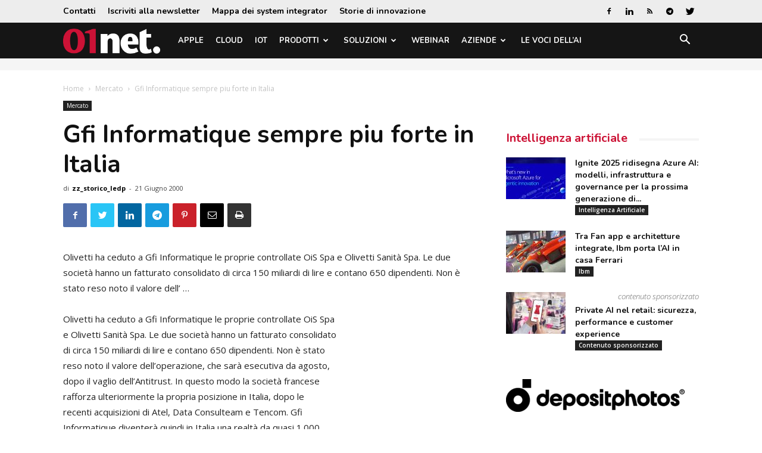

--- FILE ---
content_type: text/html; charset=utf-8
request_url: https://www.google.com/recaptcha/api2/aframe
body_size: 267
content:
<!DOCTYPE HTML><html><head><meta http-equiv="content-type" content="text/html; charset=UTF-8"></head><body><script nonce="WgZ_L_0aNrs39-aM4TOIJQ">/** Anti-fraud and anti-abuse applications only. See google.com/recaptcha */ try{var clients={'sodar':'https://pagead2.googlesyndication.com/pagead/sodar?'};window.addEventListener("message",function(a){try{if(a.source===window.parent){var b=JSON.parse(a.data);var c=clients[b['id']];if(c){var d=document.createElement('img');d.src=c+b['params']+'&rc='+(localStorage.getItem("rc::a")?sessionStorage.getItem("rc::b"):"");window.document.body.appendChild(d);sessionStorage.setItem("rc::e",parseInt(sessionStorage.getItem("rc::e")||0)+1);localStorage.setItem("rc::h",'1768816170501');}}}catch(b){}});window.parent.postMessage("_grecaptcha_ready", "*");}catch(b){}</script></body></html>

--- FILE ---
content_type: application/javascript; charset=utf-8
request_url: https://fundingchoicesmessages.google.com/f/AGSKWxUIPGAB3QJ43huZ2dkzavNvemaks8H0lUmuh7VkObS_FzL8Y8Izpg9QTLj4w1a8nXfNI3DE7Rr6XINuMAQSbJU1YeaUR1MwwHU0-3ON6PN_MnMNZlS50DVFbiLpqPTUNoB4I0CnPzY0Rp5QUAonhoVlDm4EkQ9868UqSaeTIZyfwcnQTVm5yGqijC8=/__ad01_.intad..net/flashads_468x60./descpopup.js
body_size: -1288
content:
window['8a9a9d0f-3e68-45c3-8981-489d7a8323c2'] = true;